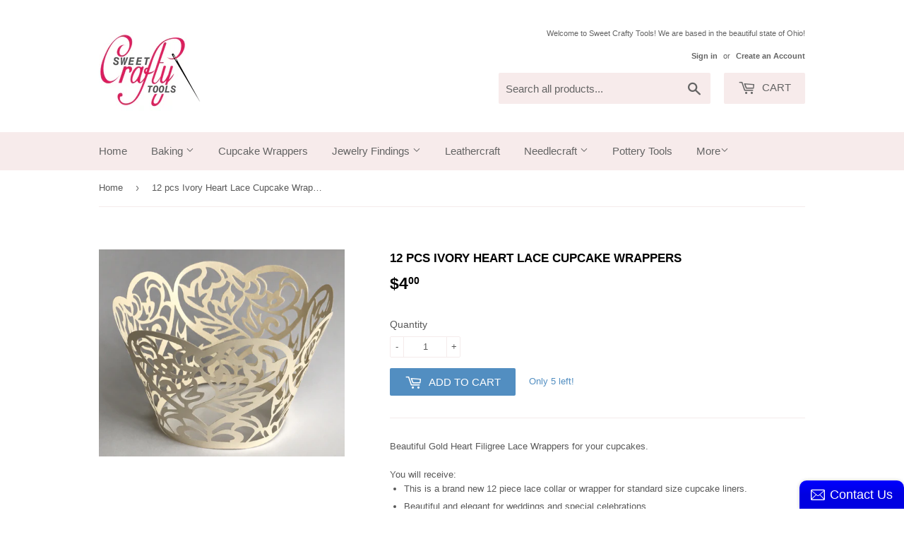

--- FILE ---
content_type: text/html; charset=utf-8
request_url: https://sweetcraftytools.com/products/12-pcs-ivory-heart-lace-cupcake-wrappers
body_size: 17820
content:
<!doctype html>
<!--[if lt IE 7]><html class="no-js lt-ie9 lt-ie8 lt-ie7" lang="en"> <![endif]-->
<!--[if IE 7]><html class="no-js lt-ie9 lt-ie8" lang="en"> <![endif]-->
<!--[if IE 8]><html class="no-js lt-ie9" lang="en"> <![endif]-->
<!--[if IE 9 ]><html class="ie9 no-js"> <![endif]-->
<!--[if (gt IE 9)|!(IE)]><!--> <html class="no-touch no-js"> <!--<![endif]-->
<head>

  <!-- Basic page needs ================================================== -->
  <meta charset="utf-8">
  <meta http-equiv="X-UA-Compatible" content="IE=edge,chrome=1">

  

  <!-- Title and description ================================================== -->
  <title>
  12 pcs Ivory Heart Lace Cupcake Wrappers &ndash; Sweet Crafty Tools
  </title>


  
    <meta name="description" content="Beautiful Gold Heart Filigree Lace Wrappers for your cupcakes.You will receive: This is a brand new 12 piece lace collar or wrapper for standard size cupcake liners. Beautiful and elegant for weddings and special celebrations. Cupcake wrappers made from sturdy card stock paper. The lace wrapper measurements: 8 1/2&quot; X 2">
  

  <!-- Product meta ================================================== -->
  
<meta property="og:site_name" content="Sweet Crafty Tools">
<meta property="og:url" content="https://sweetcraftytools.com/products/12-pcs-ivory-heart-lace-cupcake-wrappers">
<meta property="og:title" content="12 pcs Ivory Heart Lace Cupcake Wrappers">
<meta property="og:type" content="product">
<meta property="og:description" content="Beautiful Gold Heart Filigree Lace Wrappers for your cupcakes.You will receive: This is a brand new 12 piece lace collar or wrapper for standard size cupcake liners. Beautiful and elegant for weddings and special celebrations. Cupcake wrappers made from sturdy card stock paper. The lace wrapper measurements: 8 1/2&quot; X 2"><meta property="og:price:amount" content="4.00">
  <meta property="og:price:currency" content="USD"><meta property="og:image" content="http://sweetcraftytools.com/cdn/shop/products/FullSizeRender_15_1024x1024.jpg?v=1495216949">
<meta property="og:image:secure_url" content="https://sweetcraftytools.com/cdn/shop/products/FullSizeRender_15_1024x1024.jpg?v=1495216949">



  <meta name="twitter:card" content="summary_large_image">
  <meta name="twitter:image" content="https://sweetcraftytools.com/cdn/shop/products/FullSizeRender_15_1024x1024.jpg?v=1495216949">
  <meta name="twitter:image:width" content="480">
  <meta name="twitter:image:height" content="480">

<meta name="twitter:title" content="12 pcs Ivory Heart Lace Cupcake Wrappers">
<meta name="twitter:description" content="Beautiful Gold Heart Filigree Lace Wrappers for your cupcakes.You will receive: This is a brand new 12 piece lace collar or wrapper for standard size cupcake liners. Beautiful and elegant for weddings and special celebrations. Cupcake wrappers made from sturdy card stock paper. The lace wrapper measurements: 8 1/2&quot; X 2">


  <!-- Helpers ================================================== -->
  <link rel="canonical" href="https://sweetcraftytools.com/products/12-pcs-ivory-heart-lace-cupcake-wrappers">
  <meta name="viewport" content="width=device-width,initial-scale=1">

  <!-- CSS ================================================== -->
  <link href="//sweetcraftytools.com/cdn/shop/t/3/assets/theme.scss.css?v=122813194291700224541674766104" rel="stylesheet" type="text/css" media="all" />
  




  <!-- Header hook for plugins ================================================== -->
  <script>window.performance && window.performance.mark && window.performance.mark('shopify.content_for_header.start');</script><meta id="shopify-digital-wallet" name="shopify-digital-wallet" content="/19710649/digital_wallets/dialog">
<meta name="shopify-checkout-api-token" content="cb1fd2f52cad7ecfeb7cc26ffb0dbf0a">
<meta id="in-context-paypal-metadata" data-shop-id="19710649" data-venmo-supported="false" data-environment="production" data-locale="en_US" data-paypal-v4="true" data-currency="USD">
<link rel="alternate" type="application/json+oembed" href="https://sweetcraftytools.com/products/12-pcs-ivory-heart-lace-cupcake-wrappers.oembed">
<script async="async" src="/checkouts/internal/preloads.js?locale=en-US"></script>
<link rel="preconnect" href="https://shop.app" crossorigin="anonymous">
<script async="async" src="https://shop.app/checkouts/internal/preloads.js?locale=en-US&shop_id=19710649" crossorigin="anonymous"></script>
<script id="apple-pay-shop-capabilities" type="application/json">{"shopId":19710649,"countryCode":"US","currencyCode":"USD","merchantCapabilities":["supports3DS"],"merchantId":"gid:\/\/shopify\/Shop\/19710649","merchantName":"Sweet Crafty Tools","requiredBillingContactFields":["postalAddress","email"],"requiredShippingContactFields":["postalAddress","email"],"shippingType":"shipping","supportedNetworks":["visa","masterCard","amex","discover","elo","jcb"],"total":{"type":"pending","label":"Sweet Crafty Tools","amount":"1.00"},"shopifyPaymentsEnabled":true,"supportsSubscriptions":true}</script>
<script id="shopify-features" type="application/json">{"accessToken":"cb1fd2f52cad7ecfeb7cc26ffb0dbf0a","betas":["rich-media-storefront-analytics"],"domain":"sweetcraftytools.com","predictiveSearch":true,"shopId":19710649,"locale":"en"}</script>
<script>var Shopify = Shopify || {};
Shopify.shop = "sweet-crafty-tools.myshopify.com";
Shopify.locale = "en";
Shopify.currency = {"active":"USD","rate":"1.0"};
Shopify.country = "US";
Shopify.theme = {"name":"Supply","id":171767764,"schema_name":"Supply","schema_version":"2.0.5","theme_store_id":679,"role":"main"};
Shopify.theme.handle = "null";
Shopify.theme.style = {"id":null,"handle":null};
Shopify.cdnHost = "sweetcraftytools.com/cdn";
Shopify.routes = Shopify.routes || {};
Shopify.routes.root = "/";</script>
<script type="module">!function(o){(o.Shopify=o.Shopify||{}).modules=!0}(window);</script>
<script>!function(o){function n(){var o=[];function n(){o.push(Array.prototype.slice.apply(arguments))}return n.q=o,n}var t=o.Shopify=o.Shopify||{};t.loadFeatures=n(),t.autoloadFeatures=n()}(window);</script>
<script>
  window.ShopifyPay = window.ShopifyPay || {};
  window.ShopifyPay.apiHost = "shop.app\/pay";
  window.ShopifyPay.redirectState = null;
</script>
<script id="shop-js-analytics" type="application/json">{"pageType":"product"}</script>
<script defer="defer" async type="module" src="//sweetcraftytools.com/cdn/shopifycloud/shop-js/modules/v2/client.init-shop-cart-sync_COMZFrEa.en.esm.js"></script>
<script defer="defer" async type="module" src="//sweetcraftytools.com/cdn/shopifycloud/shop-js/modules/v2/chunk.common_CdXrxk3f.esm.js"></script>
<script type="module">
  await import("//sweetcraftytools.com/cdn/shopifycloud/shop-js/modules/v2/client.init-shop-cart-sync_COMZFrEa.en.esm.js");
await import("//sweetcraftytools.com/cdn/shopifycloud/shop-js/modules/v2/chunk.common_CdXrxk3f.esm.js");

  window.Shopify.SignInWithShop?.initShopCartSync?.({"fedCMEnabled":true,"windoidEnabled":true});

</script>
<script>
  window.Shopify = window.Shopify || {};
  if (!window.Shopify.featureAssets) window.Shopify.featureAssets = {};
  window.Shopify.featureAssets['shop-js'] = {"shop-cart-sync":["modules/v2/client.shop-cart-sync_CRSPkpKa.en.esm.js","modules/v2/chunk.common_CdXrxk3f.esm.js"],"init-fed-cm":["modules/v2/client.init-fed-cm_DO1JVZ96.en.esm.js","modules/v2/chunk.common_CdXrxk3f.esm.js"],"init-windoid":["modules/v2/client.init-windoid_hXardXh0.en.esm.js","modules/v2/chunk.common_CdXrxk3f.esm.js"],"init-shop-email-lookup-coordinator":["modules/v2/client.init-shop-email-lookup-coordinator_jpxQlUsx.en.esm.js","modules/v2/chunk.common_CdXrxk3f.esm.js"],"shop-toast-manager":["modules/v2/client.shop-toast-manager_C-K0q6-t.en.esm.js","modules/v2/chunk.common_CdXrxk3f.esm.js"],"shop-button":["modules/v2/client.shop-button_B6dBoDg5.en.esm.js","modules/v2/chunk.common_CdXrxk3f.esm.js"],"shop-login-button":["modules/v2/client.shop-login-button_BHRMsoBb.en.esm.js","modules/v2/chunk.common_CdXrxk3f.esm.js","modules/v2/chunk.modal_C89cmTvN.esm.js"],"shop-cash-offers":["modules/v2/client.shop-cash-offers_p6Pw3nax.en.esm.js","modules/v2/chunk.common_CdXrxk3f.esm.js","modules/v2/chunk.modal_C89cmTvN.esm.js"],"avatar":["modules/v2/client.avatar_BTnouDA3.en.esm.js"],"init-shop-cart-sync":["modules/v2/client.init-shop-cart-sync_COMZFrEa.en.esm.js","modules/v2/chunk.common_CdXrxk3f.esm.js"],"init-shop-for-new-customer-accounts":["modules/v2/client.init-shop-for-new-customer-accounts_BNQiNx4m.en.esm.js","modules/v2/client.shop-login-button_BHRMsoBb.en.esm.js","modules/v2/chunk.common_CdXrxk3f.esm.js","modules/v2/chunk.modal_C89cmTvN.esm.js"],"pay-button":["modules/v2/client.pay-button_CRuQ9trT.en.esm.js","modules/v2/chunk.common_CdXrxk3f.esm.js"],"init-customer-accounts-sign-up":["modules/v2/client.init-customer-accounts-sign-up_Q1yheB3t.en.esm.js","modules/v2/client.shop-login-button_BHRMsoBb.en.esm.js","modules/v2/chunk.common_CdXrxk3f.esm.js","modules/v2/chunk.modal_C89cmTvN.esm.js"],"checkout-modal":["modules/v2/client.checkout-modal_DtXVhFgQ.en.esm.js","modules/v2/chunk.common_CdXrxk3f.esm.js","modules/v2/chunk.modal_C89cmTvN.esm.js"],"init-customer-accounts":["modules/v2/client.init-customer-accounts_B5rMd0lj.en.esm.js","modules/v2/client.shop-login-button_BHRMsoBb.en.esm.js","modules/v2/chunk.common_CdXrxk3f.esm.js","modules/v2/chunk.modal_C89cmTvN.esm.js"],"lead-capture":["modules/v2/client.lead-capture_CmGCXBh3.en.esm.js","modules/v2/chunk.common_CdXrxk3f.esm.js","modules/v2/chunk.modal_C89cmTvN.esm.js"],"shop-follow-button":["modules/v2/client.shop-follow-button_CV5C02lv.en.esm.js","modules/v2/chunk.common_CdXrxk3f.esm.js","modules/v2/chunk.modal_C89cmTvN.esm.js"],"shop-login":["modules/v2/client.shop-login_Bz_Zm_XZ.en.esm.js","modules/v2/chunk.common_CdXrxk3f.esm.js","modules/v2/chunk.modal_C89cmTvN.esm.js"],"payment-terms":["modules/v2/client.payment-terms_D7XnU2ez.en.esm.js","modules/v2/chunk.common_CdXrxk3f.esm.js","modules/v2/chunk.modal_C89cmTvN.esm.js"]};
</script>
<script>(function() {
  var isLoaded = false;
  function asyncLoad() {
    if (isLoaded) return;
    isLoaded = true;
    var urls = ["\/\/static.zotabox.com\/9\/c\/9cea11dcd8a55d1638645e326055b508\/widgets.js?shop=sweet-crafty-tools.myshopify.com","\/\/cdn.shopify.com\/s\/files\/1\/1971\/0649\/t\/3\/assets\/ssw-empty.js?184\u0026shop=sweet-crafty-tools.myshopify.com","https:\/\/cdn.hextom.com\/js\/quickannouncementbar.js?shop=sweet-crafty-tools.myshopify.com"];
    for (var i = 0; i < urls.length; i++) {
      var s = document.createElement('script');
      s.type = 'text/javascript';
      s.async = true;
      s.src = urls[i];
      var x = document.getElementsByTagName('script')[0];
      x.parentNode.insertBefore(s, x);
    }
  };
  if(window.attachEvent) {
    window.attachEvent('onload', asyncLoad);
  } else {
    window.addEventListener('load', asyncLoad, false);
  }
})();</script>
<script id="__st">var __st={"a":19710649,"offset":-18000,"reqid":"9c26c00e-005f-4475-97b0-faff123392ad-1763495852","pageurl":"sweetcraftytools.com\/products\/12-pcs-ivory-heart-lace-cupcake-wrappers","u":"95a2e60ad80d","p":"product","rtyp":"product","rid":10680725716};</script>
<script>window.ShopifyPaypalV4VisibilityTracking = true;</script>
<script id="captcha-bootstrap">!function(){'use strict';const t='contact',e='account',n='new_comment',o=[[t,t],['blogs',n],['comments',n],[t,'customer']],c=[[e,'customer_login'],[e,'guest_login'],[e,'recover_customer_password'],[e,'create_customer']],r=t=>t.map((([t,e])=>`form[action*='/${t}']:not([data-nocaptcha='true']) input[name='form_type'][value='${e}']`)).join(','),a=t=>()=>t?[...document.querySelectorAll(t)].map((t=>t.form)):[];function s(){const t=[...o],e=r(t);return a(e)}const i='password',u='form_key',d=['recaptcha-v3-token','g-recaptcha-response','h-captcha-response',i],f=()=>{try{return window.sessionStorage}catch{return}},m='__shopify_v',_=t=>t.elements[u];function p(t,e,n=!1){try{const o=window.sessionStorage,c=JSON.parse(o.getItem(e)),{data:r}=function(t){const{data:e,action:n}=t;return t[m]||n?{data:e,action:n}:{data:t,action:n}}(c);for(const[e,n]of Object.entries(r))t.elements[e]&&(t.elements[e].value=n);n&&o.removeItem(e)}catch(o){console.error('form repopulation failed',{error:o})}}const l='form_type',E='cptcha';function T(t){t.dataset[E]=!0}const w=window,h=w.document,L='Shopify',v='ce_forms',y='captcha';let A=!1;((t,e)=>{const n=(g='f06e6c50-85a8-45c8-87d0-21a2b65856fe',I='https://cdn.shopify.com/shopifycloud/storefront-forms-hcaptcha/ce_storefront_forms_captcha_hcaptcha.v1.5.2.iife.js',D={infoText:'Protected by hCaptcha',privacyText:'Privacy',termsText:'Terms'},(t,e,n)=>{const o=w[L][v],c=o.bindForm;if(c)return c(t,g,e,D).then(n);var r;o.q.push([[t,g,e,D],n]),r=I,A||(h.body.append(Object.assign(h.createElement('script'),{id:'captcha-provider',async:!0,src:r})),A=!0)});var g,I,D;w[L]=w[L]||{},w[L][v]=w[L][v]||{},w[L][v].q=[],w[L][y]=w[L][y]||{},w[L][y].protect=function(t,e){n(t,void 0,e),T(t)},Object.freeze(w[L][y]),function(t,e,n,w,h,L){const[v,y,A,g]=function(t,e,n){const i=e?o:[],u=t?c:[],d=[...i,...u],f=r(d),m=r(i),_=r(d.filter((([t,e])=>n.includes(e))));return[a(f),a(m),a(_),s()]}(w,h,L),I=t=>{const e=t.target;return e instanceof HTMLFormElement?e:e&&e.form},D=t=>v().includes(t);t.addEventListener('submit',(t=>{const e=I(t);if(!e)return;const n=D(e)&&!e.dataset.hcaptchaBound&&!e.dataset.recaptchaBound,o=_(e),c=g().includes(e)&&(!o||!o.value);(n||c)&&t.preventDefault(),c&&!n&&(function(t){try{if(!f())return;!function(t){const e=f();if(!e)return;const n=_(t);if(!n)return;const o=n.value;o&&e.removeItem(o)}(t);const e=Array.from(Array(32),(()=>Math.random().toString(36)[2])).join('');!function(t,e){_(t)||t.append(Object.assign(document.createElement('input'),{type:'hidden',name:u})),t.elements[u].value=e}(t,e),function(t,e){const n=f();if(!n)return;const o=[...t.querySelectorAll(`input[type='${i}']`)].map((({name:t})=>t)),c=[...d,...o],r={};for(const[a,s]of new FormData(t).entries())c.includes(a)||(r[a]=s);n.setItem(e,JSON.stringify({[m]:1,action:t.action,data:r}))}(t,e)}catch(e){console.error('failed to persist form',e)}}(e),e.submit())}));const S=(t,e)=>{t&&!t.dataset[E]&&(n(t,e.some((e=>e===t))),T(t))};for(const o of['focusin','change'])t.addEventListener(o,(t=>{const e=I(t);D(e)&&S(e,y())}));const B=e.get('form_key'),M=e.get(l),P=B&&M;t.addEventListener('DOMContentLoaded',(()=>{const t=y();if(P)for(const e of t)e.elements[l].value===M&&p(e,B);[...new Set([...A(),...v().filter((t=>'true'===t.dataset.shopifyCaptcha))])].forEach((e=>S(e,t)))}))}(h,new URLSearchParams(w.location.search),n,t,e,['guest_login'])})(!0,!0)}();</script>
<script integrity="sha256-52AcMU7V7pcBOXWImdc/TAGTFKeNjmkeM1Pvks/DTgc=" data-source-attribution="shopify.loadfeatures" defer="defer" src="//sweetcraftytools.com/cdn/shopifycloud/storefront/assets/storefront/load_feature-81c60534.js" crossorigin="anonymous"></script>
<script crossorigin="anonymous" defer="defer" src="//sweetcraftytools.com/cdn/shopifycloud/storefront/assets/shopify_pay/storefront-65b4c6d7.js?v=20250812"></script>
<script data-source-attribution="shopify.dynamic_checkout.dynamic.init">var Shopify=Shopify||{};Shopify.PaymentButton=Shopify.PaymentButton||{isStorefrontPortableWallets:!0,init:function(){window.Shopify.PaymentButton.init=function(){};var t=document.createElement("script");t.src="https://sweetcraftytools.com/cdn/shopifycloud/portable-wallets/latest/portable-wallets.en.js",t.type="module",document.head.appendChild(t)}};
</script>
<script data-source-attribution="shopify.dynamic_checkout.buyer_consent">
  function portableWalletsHideBuyerConsent(e){var t=document.getElementById("shopify-buyer-consent"),n=document.getElementById("shopify-subscription-policy-button");t&&n&&(t.classList.add("hidden"),t.setAttribute("aria-hidden","true"),n.removeEventListener("click",e))}function portableWalletsShowBuyerConsent(e){var t=document.getElementById("shopify-buyer-consent"),n=document.getElementById("shopify-subscription-policy-button");t&&n&&(t.classList.remove("hidden"),t.removeAttribute("aria-hidden"),n.addEventListener("click",e))}window.Shopify?.PaymentButton&&(window.Shopify.PaymentButton.hideBuyerConsent=portableWalletsHideBuyerConsent,window.Shopify.PaymentButton.showBuyerConsent=portableWalletsShowBuyerConsent);
</script>
<script data-source-attribution="shopify.dynamic_checkout.cart.bootstrap">document.addEventListener("DOMContentLoaded",(function(){function t(){return document.querySelector("shopify-accelerated-checkout-cart, shopify-accelerated-checkout")}if(t())Shopify.PaymentButton.init();else{new MutationObserver((function(e,n){t()&&(Shopify.PaymentButton.init(),n.disconnect())})).observe(document.body,{childList:!0,subtree:!0})}}));
</script>
<link id="shopify-accelerated-checkout-styles" rel="stylesheet" media="screen" href="https://sweetcraftytools.com/cdn/shopifycloud/portable-wallets/latest/accelerated-checkout-backwards-compat.css" crossorigin="anonymous">
<style id="shopify-accelerated-checkout-cart">
        #shopify-buyer-consent {
  margin-top: 1em;
  display: inline-block;
  width: 100%;
}

#shopify-buyer-consent.hidden {
  display: none;
}

#shopify-subscription-policy-button {
  background: none;
  border: none;
  padding: 0;
  text-decoration: underline;
  font-size: inherit;
  cursor: pointer;
}

#shopify-subscription-policy-button::before {
  box-shadow: none;
}

      </style>

<script>window.performance && window.performance.mark && window.performance.mark('shopify.content_for_header.end');</script>

  

<!--[if lt IE 9]>
<script src="//cdnjs.cloudflare.com/ajax/libs/html5shiv/3.7.2/html5shiv.min.js" type="text/javascript"></script>
<script src="//sweetcraftytools.com/cdn/shop/t/3/assets/respond.min.js?356" type="text/javascript"></script>
<link href="//sweetcraftytools.com/cdn/shop/t/3/assets/respond-proxy.html" id="respond-proxy" rel="respond-proxy" />
<link href="//sweetcraftytools.com/search?q=37b09901d52ac4d3c3ec1a201ed2c668" id="respond-redirect" rel="respond-redirect" />
<script src="//sweetcraftytools.com/search?q=37b09901d52ac4d3c3ec1a201ed2c668" type="text/javascript"></script>
<![endif]-->
<!--[if (lte IE 9) ]><script src="//sweetcraftytools.com/cdn/shop/t/3/assets/match-media.min.js?356" type="text/javascript"></script><![endif]-->


  
  

  <script src="//ajax.googleapis.com/ajax/libs/jquery/1.11.0/jquery.min.js" type="text/javascript"></script>


  <!--[if (gt IE 9)|!(IE)]><!--><script src="//sweetcraftytools.com/cdn/shop/t/3/assets/vendor.js?v=77006336269012142731493780759" defer="defer"></script><!--<![endif]-->
  <!--[if lte IE 9]><script src="//sweetcraftytools.com/cdn/shop/t/3/assets/vendor.js?v=77006336269012142731493780759"></script><![endif]-->

  <!--[if (gt IE 9)|!(IE)]><!--><script src="//sweetcraftytools.com/cdn/shop/t/3/assets/theme.js?v=4407056546981983751493780761" defer="defer"></script><!--<![endif]-->
  <!--[if lte IE 9]><script src="//sweetcraftytools.com/cdn/shop/t/3/assets/theme.js?v=4407056546981983751493780761"></script><![endif]-->


<link href="https://monorail-edge.shopifysvc.com" rel="dns-prefetch">
<script>(function(){if ("sendBeacon" in navigator && "performance" in window) {try {var session_token_from_headers = performance.getEntriesByType('navigation')[0].serverTiming.find(x => x.name == '_s').description;} catch {var session_token_from_headers = undefined;}var session_cookie_matches = document.cookie.match(/_shopify_s=([^;]*)/);var session_token_from_cookie = session_cookie_matches && session_cookie_matches.length === 2 ? session_cookie_matches[1] : "";var session_token = session_token_from_headers || session_token_from_cookie || "";function handle_abandonment_event(e) {var entries = performance.getEntries().filter(function(entry) {return /monorail-edge.shopifysvc.com/.test(entry.name);});if (!window.abandonment_tracked && entries.length === 0) {window.abandonment_tracked = true;var currentMs = Date.now();var navigation_start = performance.timing.navigationStart;var payload = {shop_id: 19710649,url: window.location.href,navigation_start,duration: currentMs - navigation_start,session_token,page_type: "product"};window.navigator.sendBeacon("https://monorail-edge.shopifysvc.com/v1/produce", JSON.stringify({schema_id: "online_store_buyer_site_abandonment/1.1",payload: payload,metadata: {event_created_at_ms: currentMs,event_sent_at_ms: currentMs}}));}}window.addEventListener('pagehide', handle_abandonment_event);}}());</script>
<script id="web-pixels-manager-setup">(function e(e,d,r,n,o){if(void 0===o&&(o={}),!Boolean(null===(a=null===(i=window.Shopify)||void 0===i?void 0:i.analytics)||void 0===a?void 0:a.replayQueue)){var i,a;window.Shopify=window.Shopify||{};var t=window.Shopify;t.analytics=t.analytics||{};var s=t.analytics;s.replayQueue=[],s.publish=function(e,d,r){return s.replayQueue.push([e,d,r]),!0};try{self.performance.mark("wpm:start")}catch(e){}var l=function(){var e={modern:/Edge?\/(1{2}[4-9]|1[2-9]\d|[2-9]\d{2}|\d{4,})\.\d+(\.\d+|)|Firefox\/(1{2}[4-9]|1[2-9]\d|[2-9]\d{2}|\d{4,})\.\d+(\.\d+|)|Chrom(ium|e)\/(9{2}|\d{3,})\.\d+(\.\d+|)|(Maci|X1{2}).+ Version\/(15\.\d+|(1[6-9]|[2-9]\d|\d{3,})\.\d+)([,.]\d+|)( \(\w+\)|)( Mobile\/\w+|) Safari\/|Chrome.+OPR\/(9{2}|\d{3,})\.\d+\.\d+|(CPU[ +]OS|iPhone[ +]OS|CPU[ +]iPhone|CPU IPhone OS|CPU iPad OS)[ +]+(15[._]\d+|(1[6-9]|[2-9]\d|\d{3,})[._]\d+)([._]\d+|)|Android:?[ /-](13[3-9]|1[4-9]\d|[2-9]\d{2}|\d{4,})(\.\d+|)(\.\d+|)|Android.+Firefox\/(13[5-9]|1[4-9]\d|[2-9]\d{2}|\d{4,})\.\d+(\.\d+|)|Android.+Chrom(ium|e)\/(13[3-9]|1[4-9]\d|[2-9]\d{2}|\d{4,})\.\d+(\.\d+|)|SamsungBrowser\/([2-9]\d|\d{3,})\.\d+/,legacy:/Edge?\/(1[6-9]|[2-9]\d|\d{3,})\.\d+(\.\d+|)|Firefox\/(5[4-9]|[6-9]\d|\d{3,})\.\d+(\.\d+|)|Chrom(ium|e)\/(5[1-9]|[6-9]\d|\d{3,})\.\d+(\.\d+|)([\d.]+$|.*Safari\/(?![\d.]+ Edge\/[\d.]+$))|(Maci|X1{2}).+ Version\/(10\.\d+|(1[1-9]|[2-9]\d|\d{3,})\.\d+)([,.]\d+|)( \(\w+\)|)( Mobile\/\w+|) Safari\/|Chrome.+OPR\/(3[89]|[4-9]\d|\d{3,})\.\d+\.\d+|(CPU[ +]OS|iPhone[ +]OS|CPU[ +]iPhone|CPU IPhone OS|CPU iPad OS)[ +]+(10[._]\d+|(1[1-9]|[2-9]\d|\d{3,})[._]\d+)([._]\d+|)|Android:?[ /-](13[3-9]|1[4-9]\d|[2-9]\d{2}|\d{4,})(\.\d+|)(\.\d+|)|Mobile Safari.+OPR\/([89]\d|\d{3,})\.\d+\.\d+|Android.+Firefox\/(13[5-9]|1[4-9]\d|[2-9]\d{2}|\d{4,})\.\d+(\.\d+|)|Android.+Chrom(ium|e)\/(13[3-9]|1[4-9]\d|[2-9]\d{2}|\d{4,})\.\d+(\.\d+|)|Android.+(UC? ?Browser|UCWEB|U3)[ /]?(15\.([5-9]|\d{2,})|(1[6-9]|[2-9]\d|\d{3,})\.\d+)\.\d+|SamsungBrowser\/(5\.\d+|([6-9]|\d{2,})\.\d+)|Android.+MQ{2}Browser\/(14(\.(9|\d{2,})|)|(1[5-9]|[2-9]\d|\d{3,})(\.\d+|))(\.\d+|)|K[Aa][Ii]OS\/(3\.\d+|([4-9]|\d{2,})\.\d+)(\.\d+|)/},d=e.modern,r=e.legacy,n=navigator.userAgent;return n.match(d)?"modern":n.match(r)?"legacy":"unknown"}(),u="modern"===l?"modern":"legacy",c=(null!=n?n:{modern:"",legacy:""})[u],f=function(e){return[e.baseUrl,"/wpm","/b",e.hashVersion,"modern"===e.buildTarget?"m":"l",".js"].join("")}({baseUrl:d,hashVersion:r,buildTarget:u}),m=function(e){var d=e.version,r=e.bundleTarget,n=e.surface,o=e.pageUrl,i=e.monorailEndpoint;return{emit:function(e){var a=e.status,t=e.errorMsg,s=(new Date).getTime(),l=JSON.stringify({metadata:{event_sent_at_ms:s},events:[{schema_id:"web_pixels_manager_load/3.1",payload:{version:d,bundle_target:r,page_url:o,status:a,surface:n,error_msg:t},metadata:{event_created_at_ms:s}}]});if(!i)return console&&console.warn&&console.warn("[Web Pixels Manager] No Monorail endpoint provided, skipping logging."),!1;try{return self.navigator.sendBeacon.bind(self.navigator)(i,l)}catch(e){}var u=new XMLHttpRequest;try{return u.open("POST",i,!0),u.setRequestHeader("Content-Type","text/plain"),u.send(l),!0}catch(e){return console&&console.warn&&console.warn("[Web Pixels Manager] Got an unhandled error while logging to Monorail."),!1}}}}({version:r,bundleTarget:l,surface:e.surface,pageUrl:self.location.href,monorailEndpoint:e.monorailEndpoint});try{o.browserTarget=l,function(e){var d=e.src,r=e.async,n=void 0===r||r,o=e.onload,i=e.onerror,a=e.sri,t=e.scriptDataAttributes,s=void 0===t?{}:t,l=document.createElement("script"),u=document.querySelector("head"),c=document.querySelector("body");if(l.async=n,l.src=d,a&&(l.integrity=a,l.crossOrigin="anonymous"),s)for(var f in s)if(Object.prototype.hasOwnProperty.call(s,f))try{l.dataset[f]=s[f]}catch(e){}if(o&&l.addEventListener("load",o),i&&l.addEventListener("error",i),u)u.appendChild(l);else{if(!c)throw new Error("Did not find a head or body element to append the script");c.appendChild(l)}}({src:f,async:!0,onload:function(){if(!function(){var e,d;return Boolean(null===(d=null===(e=window.Shopify)||void 0===e?void 0:e.analytics)||void 0===d?void 0:d.initialized)}()){var d=window.webPixelsManager.init(e)||void 0;if(d){var r=window.Shopify.analytics;r.replayQueue.forEach((function(e){var r=e[0],n=e[1],o=e[2];d.publishCustomEvent(r,n,o)})),r.replayQueue=[],r.publish=d.publishCustomEvent,r.visitor=d.visitor,r.initialized=!0}}},onerror:function(){return m.emit({status:"failed",errorMsg:"".concat(f," has failed to load")})},sri:function(e){var d=/^sha384-[A-Za-z0-9+/=]+$/;return"string"==typeof e&&d.test(e)}(c)?c:"",scriptDataAttributes:o}),m.emit({status:"loading"})}catch(e){m.emit({status:"failed",errorMsg:(null==e?void 0:e.message)||"Unknown error"})}}})({shopId: 19710649,storefrontBaseUrl: "https://sweetcraftytools.com",extensionsBaseUrl: "https://extensions.shopifycdn.com/cdn/shopifycloud/web-pixels-manager",monorailEndpoint: "https://monorail-edge.shopifysvc.com/unstable/produce_batch",surface: "storefront-renderer",enabledBetaFlags: ["2dca8a86"],webPixelsConfigList: [{"id":"shopify-app-pixel","configuration":"{}","eventPayloadVersion":"v1","runtimeContext":"STRICT","scriptVersion":"0450","apiClientId":"shopify-pixel","type":"APP","privacyPurposes":["ANALYTICS","MARKETING"]},{"id":"shopify-custom-pixel","eventPayloadVersion":"v1","runtimeContext":"LAX","scriptVersion":"0450","apiClientId":"shopify-pixel","type":"CUSTOM","privacyPurposes":["ANALYTICS","MARKETING"]}],isMerchantRequest: false,initData: {"shop":{"name":"Sweet Crafty Tools","paymentSettings":{"currencyCode":"USD"},"myshopifyDomain":"sweet-crafty-tools.myshopify.com","countryCode":"US","storefrontUrl":"https:\/\/sweetcraftytools.com"},"customer":null,"cart":null,"checkout":null,"productVariants":[{"price":{"amount":4.0,"currencyCode":"USD"},"product":{"title":"12 pcs Ivory Heart Lace Cupcake Wrappers","vendor":"Sweet Crafty Tools","id":"10680725716","untranslatedTitle":"12 pcs Ivory Heart Lace Cupcake Wrappers","url":"\/products\/12-pcs-ivory-heart-lace-cupcake-wrappers","type":"Cupcake Wrappers (Standard Size)"},"id":"41597531028","image":{"src":"\/\/sweetcraftytools.com\/cdn\/shop\/products\/FullSizeRender_15.jpg?v=1495216949"},"sku":"2b3b79731d5a30bd1e730c7dccc1ae2a","title":"Default Title","untranslatedTitle":"Default Title"}],"purchasingCompany":null},},"https://sweetcraftytools.com/cdn","ae1676cfwd2530674p4253c800m34e853cb",{"modern":"","legacy":""},{"shopId":"19710649","storefrontBaseUrl":"https:\/\/sweetcraftytools.com","extensionBaseUrl":"https:\/\/extensions.shopifycdn.com\/cdn\/shopifycloud\/web-pixels-manager","surface":"storefront-renderer","enabledBetaFlags":"[\"2dca8a86\"]","isMerchantRequest":"false","hashVersion":"ae1676cfwd2530674p4253c800m34e853cb","publish":"custom","events":"[[\"page_viewed\",{}],[\"product_viewed\",{\"productVariant\":{\"price\":{\"amount\":4.0,\"currencyCode\":\"USD\"},\"product\":{\"title\":\"12 pcs Ivory Heart Lace Cupcake Wrappers\",\"vendor\":\"Sweet Crafty Tools\",\"id\":\"10680725716\",\"untranslatedTitle\":\"12 pcs Ivory Heart Lace Cupcake Wrappers\",\"url\":\"\/products\/12-pcs-ivory-heart-lace-cupcake-wrappers\",\"type\":\"Cupcake Wrappers (Standard Size)\"},\"id\":\"41597531028\",\"image\":{\"src\":\"\/\/sweetcraftytools.com\/cdn\/shop\/products\/FullSizeRender_15.jpg?v=1495216949\"},\"sku\":\"2b3b79731d5a30bd1e730c7dccc1ae2a\",\"title\":\"Default Title\",\"untranslatedTitle\":\"Default Title\"}}]]"});</script><script>
  window.ShopifyAnalytics = window.ShopifyAnalytics || {};
  window.ShopifyAnalytics.meta = window.ShopifyAnalytics.meta || {};
  window.ShopifyAnalytics.meta.currency = 'USD';
  var meta = {"product":{"id":10680725716,"gid":"gid:\/\/shopify\/Product\/10680725716","vendor":"Sweet Crafty Tools","type":"Cupcake Wrappers (Standard Size)","variants":[{"id":41597531028,"price":400,"name":"12 pcs Ivory Heart Lace Cupcake Wrappers","public_title":null,"sku":"2b3b79731d5a30bd1e730c7dccc1ae2a"}],"remote":false},"page":{"pageType":"product","resourceType":"product","resourceId":10680725716}};
  for (var attr in meta) {
    window.ShopifyAnalytics.meta[attr] = meta[attr];
  }
</script>
<script class="analytics">
  (function () {
    var customDocumentWrite = function(content) {
      var jquery = null;

      if (window.jQuery) {
        jquery = window.jQuery;
      } else if (window.Checkout && window.Checkout.$) {
        jquery = window.Checkout.$;
      }

      if (jquery) {
        jquery('body').append(content);
      }
    };

    var hasLoggedConversion = function(token) {
      if (token) {
        return document.cookie.indexOf('loggedConversion=' + token) !== -1;
      }
      return false;
    }

    var setCookieIfConversion = function(token) {
      if (token) {
        var twoMonthsFromNow = new Date(Date.now());
        twoMonthsFromNow.setMonth(twoMonthsFromNow.getMonth() + 2);

        document.cookie = 'loggedConversion=' + token + '; expires=' + twoMonthsFromNow;
      }
    }

    var trekkie = window.ShopifyAnalytics.lib = window.trekkie = window.trekkie || [];
    if (trekkie.integrations) {
      return;
    }
    trekkie.methods = [
      'identify',
      'page',
      'ready',
      'track',
      'trackForm',
      'trackLink'
    ];
    trekkie.factory = function(method) {
      return function() {
        var args = Array.prototype.slice.call(arguments);
        args.unshift(method);
        trekkie.push(args);
        return trekkie;
      };
    };
    for (var i = 0; i < trekkie.methods.length; i++) {
      var key = trekkie.methods[i];
      trekkie[key] = trekkie.factory(key);
    }
    trekkie.load = function(config) {
      trekkie.config = config || {};
      trekkie.config.initialDocumentCookie = document.cookie;
      var first = document.getElementsByTagName('script')[0];
      var script = document.createElement('script');
      script.type = 'text/javascript';
      script.onerror = function(e) {
        var scriptFallback = document.createElement('script');
        scriptFallback.type = 'text/javascript';
        scriptFallback.onerror = function(error) {
                var Monorail = {
      produce: function produce(monorailDomain, schemaId, payload) {
        var currentMs = new Date().getTime();
        var event = {
          schema_id: schemaId,
          payload: payload,
          metadata: {
            event_created_at_ms: currentMs,
            event_sent_at_ms: currentMs
          }
        };
        return Monorail.sendRequest("https://" + monorailDomain + "/v1/produce", JSON.stringify(event));
      },
      sendRequest: function sendRequest(endpointUrl, payload) {
        // Try the sendBeacon API
        if (window && window.navigator && typeof window.navigator.sendBeacon === 'function' && typeof window.Blob === 'function' && !Monorail.isIos12()) {
          var blobData = new window.Blob([payload], {
            type: 'text/plain'
          });

          if (window.navigator.sendBeacon(endpointUrl, blobData)) {
            return true;
          } // sendBeacon was not successful

        } // XHR beacon

        var xhr = new XMLHttpRequest();

        try {
          xhr.open('POST', endpointUrl);
          xhr.setRequestHeader('Content-Type', 'text/plain');
          xhr.send(payload);
        } catch (e) {
          console.log(e);
        }

        return false;
      },
      isIos12: function isIos12() {
        return window.navigator.userAgent.lastIndexOf('iPhone; CPU iPhone OS 12_') !== -1 || window.navigator.userAgent.lastIndexOf('iPad; CPU OS 12_') !== -1;
      }
    };
    Monorail.produce('monorail-edge.shopifysvc.com',
      'trekkie_storefront_load_errors/1.1',
      {shop_id: 19710649,
      theme_id: 171767764,
      app_name: "storefront",
      context_url: window.location.href,
      source_url: "//sweetcraftytools.com/cdn/s/trekkie.storefront.308893168db1679b4a9f8a086857af995740364f.min.js"});

        };
        scriptFallback.async = true;
        scriptFallback.src = '//sweetcraftytools.com/cdn/s/trekkie.storefront.308893168db1679b4a9f8a086857af995740364f.min.js';
        first.parentNode.insertBefore(scriptFallback, first);
      };
      script.async = true;
      script.src = '//sweetcraftytools.com/cdn/s/trekkie.storefront.308893168db1679b4a9f8a086857af995740364f.min.js';
      first.parentNode.insertBefore(script, first);
    };
    trekkie.load(
      {"Trekkie":{"appName":"storefront","development":false,"defaultAttributes":{"shopId":19710649,"isMerchantRequest":null,"themeId":171767764,"themeCityHash":"4968536317913389208","contentLanguage":"en","currency":"USD","eventMetadataId":"961cb40d-079c-4193-b49e-8188a4bc0c33"},"isServerSideCookieWritingEnabled":true,"monorailRegion":"shop_domain","enabledBetaFlags":["f0df213a"]},"Session Attribution":{},"S2S":{"facebookCapiEnabled":false,"source":"trekkie-storefront-renderer","apiClientId":580111}}
    );

    var loaded = false;
    trekkie.ready(function() {
      if (loaded) return;
      loaded = true;

      window.ShopifyAnalytics.lib = window.trekkie;

      var originalDocumentWrite = document.write;
      document.write = customDocumentWrite;
      try { window.ShopifyAnalytics.merchantGoogleAnalytics.call(this); } catch(error) {};
      document.write = originalDocumentWrite;

      window.ShopifyAnalytics.lib.page(null,{"pageType":"product","resourceType":"product","resourceId":10680725716,"shopifyEmitted":true});

      var match = window.location.pathname.match(/checkouts\/(.+)\/(thank_you|post_purchase)/)
      var token = match? match[1]: undefined;
      if (!hasLoggedConversion(token)) {
        setCookieIfConversion(token);
        window.ShopifyAnalytics.lib.track("Viewed Product",{"currency":"USD","variantId":41597531028,"productId":10680725716,"productGid":"gid:\/\/shopify\/Product\/10680725716","name":"12 pcs Ivory Heart Lace Cupcake Wrappers","price":"4.00","sku":"2b3b79731d5a30bd1e730c7dccc1ae2a","brand":"Sweet Crafty Tools","variant":null,"category":"Cupcake Wrappers (Standard Size)","nonInteraction":true,"remote":false},undefined,undefined,{"shopifyEmitted":true});
      window.ShopifyAnalytics.lib.track("monorail:\/\/trekkie_storefront_viewed_product\/1.1",{"currency":"USD","variantId":41597531028,"productId":10680725716,"productGid":"gid:\/\/shopify\/Product\/10680725716","name":"12 pcs Ivory Heart Lace Cupcake Wrappers","price":"4.00","sku":"2b3b79731d5a30bd1e730c7dccc1ae2a","brand":"Sweet Crafty Tools","variant":null,"category":"Cupcake Wrappers (Standard Size)","nonInteraction":true,"remote":false,"referer":"https:\/\/sweetcraftytools.com\/products\/12-pcs-ivory-heart-lace-cupcake-wrappers"});
      }
    });


        var eventsListenerScript = document.createElement('script');
        eventsListenerScript.async = true;
        eventsListenerScript.src = "//sweetcraftytools.com/cdn/shopifycloud/storefront/assets/shop_events_listener-3da45d37.js";
        document.getElementsByTagName('head')[0].appendChild(eventsListenerScript);

})();</script>
<script
  defer
  src="https://sweetcraftytools.com/cdn/shopifycloud/perf-kit/shopify-perf-kit-2.1.2.min.js"
  data-application="storefront-renderer"
  data-shop-id="19710649"
  data-render-region="gcp-us-central1"
  data-page-type="product"
  data-theme-instance-id="171767764"
  data-theme-name="Supply"
  data-theme-version="2.0.5"
  data-monorail-region="shop_domain"
  data-resource-timing-sampling-rate="10"
  data-shs="true"
  data-shs-beacon="true"
  data-shs-export-with-fetch="true"
  data-shs-logs-sample-rate="1"
></script>
</head>

<body id="12-pcs-ivory-heart-lace-cupcake-wrappers" class="template-product" >

            
              


  
  <script type="text/javascript">if(typeof isGwHelperLoaded==='undefined'){(function(){var HE_DOMAIN=localStorage.getItem('ssw_debug_domain');if(!HE_DOMAIN){HE_DOMAIN='https://app.growave.io'}var GW_IS_DEV=localStorage.getItem('ssw_debug');if(!GW_IS_DEV){GW_IS_DEV=0}if(!window.Ssw){Ssw={}}function isReadyStatus(){return typeof ssw==="function"&&window.gwPolyfillsLoaded}function sswRun(application){if(isReadyStatus()){setTimeout(function(){application(ssw)},0)}else{var _loadSswLib=setInterval(function(){if(isReadyStatus()){clearInterval(_loadSswLib);application(ssw)}},30)}}var sswApp={default:0,cart_item_count:0,accounts_enabled:1,pageUrls:{wishlist:'/pages/wishlist',profile:'/pages/profile',profileEdit:'/pages/profile-edit',reward:'/pages/reward',referral:'/pages/referral',reviews:'/pages/reviews',reviewShare:'/pages/share-review',instagram:'/pages/shop-instagram',editNotification:'/pages/edit-notifications'},modules:{comment:null,community:null,fave:null,instagram:null,questions:null,review:null,sharing:null,reward:null}};var sswLangs={data:{},add:function(key,value){this.data[key]=value},t:function(key,params){var value=key;if(typeof this.data[key]!=='undefined'){value=this.data[key]}value=(value&&value.indexOf("translation missing:")<0)?value:key;if(params){value=value.replace(/\{\{\s?(\w+)\s?\}\}/g,function(match,variable){return(typeof params[variable]!='undefined')?params[variable]:match})}return value},p:function(key_singular,key_plural,count,params){if(count==1){return this.t(key_singular,params)}else{return this.t(key_plural,params)}}};sswApp.product={"id":10680725716,"title":"12 pcs Ivory Heart Lace Cupcake Wrappers","handle":"12-pcs-ivory-heart-lace-cupcake-wrappers","description":"Beautiful Gold Heart Filigree Lace Wrappers for your cupcakes.\u003cbr\u003e\u003cbr\u003eYou will receive:\u003cbr\u003e\n\u003cul\u003e\n\u003cli\u003eThis is a brand new 12 piece lace collar or wrapper for standard size cupcake liners.\u003c\/li\u003e\n\u003cli\u003eBeautiful and elegant for weddings and special celebrations.\u003c\/li\u003e\n\u003cli\u003eCupcake wrappers made from sturdy card stock paper.\u003c\/li\u003e\n\u003cli\u003eThe lace wrapper measurements: 8 1\/2\" X 2\" (flat) but will be folded around a standard size cupcake liner.\u003c\/li\u003e\n\u003cli\u003eNo tools or materials are required to assemble the wrappers.\u003c\/li\u003e\n\u003cli\u003ePlease note that one quantity equals to 12 cupcake wrappers, two quantities equal to 24 cupcake wrappers, etc.\u003c\/li\u003e\n\u003cli\u003eIf you need custom colors or a version in a mini size, please contact us.\u003c\/li\u003e\n\u003c\/ul\u003e","published_at":"2017-05-02T18:55:09-04:00","created_at":"2017-05-19T14:01:42-04:00","vendor":"Sweet Crafty Tools","type":"Cupcake Wrappers (Standard Size)","tags":["Color_Ivory","Design_Heart","Size_Standard","Type_Cupcake Wrapper"],"price":400,"price_min":400,"price_max":400,"available":true,"price_varies":false,"compare_at_price":null,"compare_at_price_min":0,"compare_at_price_max":0,"compare_at_price_varies":false,"variants":[{"id":41597531028,"title":"Default Title","option1":"Default Title","option2":null,"option3":null,"sku":"2b3b79731d5a30bd1e730c7dccc1ae2a","requires_shipping":true,"taxable":false,"featured_image":null,"available":true,"name":"12 pcs Ivory Heart Lace Cupcake Wrappers","public_title":null,"options":["Default Title"],"price":400,"weight":28,"compare_at_price":null,"inventory_quantity":5,"inventory_management":"shopify","inventory_policy":"deny","barcode":"","requires_selling_plan":false,"selling_plan_allocations":[]}],"images":["\/\/sweetcraftytools.com\/cdn\/shop\/products\/FullSizeRender_15.jpg?v=1495216949"],"featured_image":"\/\/sweetcraftytools.com\/cdn\/shop\/products\/FullSizeRender_15.jpg?v=1495216949","options":["Title"],"media":[{"alt":null,"id":320786792519,"position":1,"preview_image":{"aspect_ratio":1.187,"height":2158,"width":2562,"src":"\/\/sweetcraftytools.com\/cdn\/shop\/products\/FullSizeRender_15.jpg?v=1495216949"},"aspect_ratio":1.187,"height":2158,"media_type":"image","src":"\/\/sweetcraftytools.com\/cdn\/shop\/products\/FullSizeRender_15.jpg?v=1495216949","width":2562}],"requires_selling_plan":false,"selling_plan_groups":[],"content":"Beautiful Gold Heart Filigree Lace Wrappers for your cupcakes.\u003cbr\u003e\u003cbr\u003eYou will receive:\u003cbr\u003e\n\u003cul\u003e\n\u003cli\u003eThis is a brand new 12 piece lace collar or wrapper for standard size cupcake liners.\u003c\/li\u003e\n\u003cli\u003eBeautiful and elegant for weddings and special celebrations.\u003c\/li\u003e\n\u003cli\u003eCupcake wrappers made from sturdy card stock paper.\u003c\/li\u003e\n\u003cli\u003eThe lace wrapper measurements: 8 1\/2\" X 2\" (flat) but will be folded around a standard size cupcake liner.\u003c\/li\u003e\n\u003cli\u003eNo tools or materials are required to assemble the wrappers.\u003c\/li\u003e\n\u003cli\u003ePlease note that one quantity equals to 12 cupcake wrappers, two quantities equal to 24 cupcake wrappers, etc.\u003c\/li\u003e\n\u003cli\u003eIf you need custom colors or a version in a mini size, please contact us.\u003c\/li\u003e\n\u003c\/ul\u003e"};sswApp.metafield_settings={"cart_count_id":"#cart-count","cart_total_id":"#cart-total"};var sswPublishedLocales={};sswPublishedLocales["en"]={endonym_name:"English",iso_code:"en",name:"English",root_url:"/",primary:true};window.sswRun=sswRun;window.sswApp=sswApp;window.sswPublishedLocales=sswPublishedLocales||{};window.sswLangs=sswLangs;window.HE_DOMAIN=HE_DOMAIN;window.GW_IS_DEV=GW_IS_DEV;window.currency_format="${{amount}}";window.shop_name="Sweet Crafty Tools";window.colorSettings="";window.sswProxyUrl="\/apps\/ssw-instagram";window.GW_ASSETS_BASE_URL=window.GW_IS_DEV?HE_DOMAIN+'/public/assets/build/':"https://static.socialshopwave.com/ssw-assets/";window.GW_ASSETS_MANIFEST={};window.GW_ASSETS_MANIFEST={"core.critical.css":"core-215011c021.critical.css","core.critical.js":"core-3b8e1a0d70.critical.js","core.library.js":"core-4485bb0ccb.library.js","core.product_link.js":"core-ce91c52f39.product_link.js","instagram.gallery.css":"instagram-057c4f1aac.gallery.css","instagram.gallery.js":"instagram-5e0f12bfc5.gallery.js","instagram.modal.css":"instagram-dec1f97a32.modal.css","instagram.modal.js":"instagram-85f790989d.modal.js","instagram.slider.lib.js":"instagram-f4b686196a.slider.lib.js","lib.datepicker.css":"lib-6fc1108037.datepicker.css","lib.datepicker.js":"lib-9c5a702486.datepicker.js","lib.dropdown.css":"lib-52591346ba.dropdown.css","lib.dropdown.js":"lib-21b24ea07f.dropdown.js","lib.gw-carousel.js":"lib-dc8ddeb429.gw-carousel.js","lib.gw-masonry.js":"lib-db3dfd2364.gw-masonry.js","lib.modal.css":"lib-f911819b22.modal.css","lib.modal.js":"lib-e0b3f94217.modal.js","lib.photoswipe.js":"lib-5b38071dcb.photoswipe.js","lib.popover.js":"lib-858d4bc667.popover.js","lib.validate.js":"lib-4c4115500f.validate.js","login.critical.css":"login-f71507df27.critical.css","login.critical.js":"login-233703a86e.critical.js","login.main.css":"login-f1dffdce92.main.css","login.main.js":"login-28c132fba1.main.js","question.critical.js":"question-3fd9ae5a96.critical.js","question.main.css":"question-6f971ec8e7.main.css","review.critical.css":"review-5f10acf3ec.critical.css","review.critical.js":"review-d41d8cd98f.critical.js","review.main.css":"review-a6cc845f19.main.css","review.main.js":"review-2c755e07a6.main.js","review.popup.critical.js":"review-f93131e525.popup.critical.js","review.popup.main.js":"review-b5977250af.popup.main.js","review.widget.critical.js":"review-9627295967.widget.critical.js","review.widget.main.js":"review-125616d87d.widget.main.js","reward.critical.js":"reward-bb6079ffe3.critical.js","reward.main.css":"reward-fa028be264.main.css","reward.main.js":"reward-50e34a45bb.main.js","reward.notification.css":"reward-ee53c45bad.notification.css","reward.notification.js":"reward-89905432b0.notification.js","reward.tab.caption.css":"reward-04ff42d153.tab.caption.css","ssw-fontello.woff":"ssw-fontello-b60fd7c8c9.woff","wishlist.common.js":"wishlist-ccbdef9011.common.js","wishlist.critical.css":"wishlist-17c222696e.critical.css","wishlist.critical.js":"wishlist-01e97e5ff7.critical.js","wishlist.main.css":"wishlist-7c041f0cd1.main.css","wishlist.main.js":"wishlist-125e53b227.main.js"};window.GW_CUSTOM_CSS_URL='//sweetcraftytools.com/cdn/shop/t/3/assets/socialshopwave-custom.css?v=111603181540343972631496005206'})();(function(){var loadScriptsCalled=false;var loadDelay=typeof sswLoadScriptsDelay!=='undefined'?sswLoadScriptsDelay:2000;const LOAD_SCRIPTS_EVENTS=["scroll","mousemove","touchstart","load"];function loadScript(url){if(window.GW_IS_DEV){url+='?shop=https://sweetcraftytools.com&t='+new Date().getTime();if(localStorage.getItem('ssw_custom_project')){url+='&ssw_custom_project='+localStorage.getItem('ssw_custom_project')}}var script=document.createElement('script');script.src=url;script.defer=true;document.body.appendChild(script)}function loadScripts(){if(!loadScriptsCalled){loadScriptsCalled=true;var isBot=/bot|googlebot|Mediapartners-Google|crawler|spider|robot|crawling|PhantomJS/i.test(navigator.userAgent);if(!isBot){var criticalJsName=window.GW_IS_DEV?'core.critical.js':window.GW_ASSETS_MANIFEST['core.critical.js'];var criticalJsUrl=window.GW_ASSETS_BASE_URL+criticalJsName;loadScript(criticalJsUrl);}}}function onUserInteractive(event){var timeout=event.type=="load"?loadDelay:0;setTimeout(function(){loadScripts();unbindWindowEvents()},timeout)}function bindWindowEvents(){LOAD_SCRIPTS_EVENTS.forEach((eventName)=>{window.addEventListener(eventName,onUserInteractive,false)})}function unbindWindowEvents(){LOAD_SCRIPTS_EVENTS.forEach((eventName)=>{window.removeEventListener(eventName,onUserInteractive,false)})}bindWindowEvents()})();window.isGwHelperLoaded=true}sswLangs.data={"shop_it":"SHOP IT","add_to_cart":"Add To Cart","adding_to_cart":"Adding...","sold_out":"Sold Out","checkout":"Checkout","buy":"Buy","back":"Back","description":"Description","load_more":"Load More","click_for_sound_on":"Click for sound on","click_for_sound_off":"Click for sound off","view_on_instagram":"View on Instagram","view_on_tiktok":"View on tiktok","instagram_gallery":"Instagram Gallery"}</script> 
  
    <style>
  @font-face {
    font-family: "Ssw Fontello";
    src: url("//sweetcraftytools.com/cdn/shop/t/3/assets/ssw-fontello.woff?v=8128985819771460921618384974") format("woff");
    font-weight: 400;
    font-style: normal;
    font-display: fallback;
  }
  :root {
    
    
    
    
    
    
    
    
    
    
    
    
    
    
    
    
    
    
    
    
    
    
    
    
    
    
    
    
    
    
    
    
    
    
    
    
    
    
    
    
    
    
    
    
    
    
    
    
    
    
    
    
    
    
    
    
    
    
    
    
    
    
    
    
    
    
    
  }
</style>

   <style id="ssw-temp-styles">#ssw-cart-modal,#ssw-suggest-login,.ssw-modal,.ssw-hide,.ssw-dropdown-menu,#ssw-topauth ul.ssw-dropdown-menu,.ssw-widget-login ul.ssw-dropdown-menu,.nav ul.menu .ssw-auth-dropdown ul.ssw-dropdown-menu,.ssw-auth-dropdown ul.ssw-dropdown-menu{display:none;}</style><style id="ssw-design-preview"></style>  <input id="ssw_cid" type="hidden" value="0"/> 
  
  
  
  
  
  
    
  

            

  <div id="shopify-section-header" class="shopify-section header-section"><div id="qab_placeholder"></div> 
<header class="site-header" role="banner" data-section-id="header" data-section-type="header-section">
  <div class="wrapper">

    <div class="grid--full">
      <div class="grid-item large--one-half">
        
          <div class="h1 header-logo" itemscope itemtype="http://schema.org/Organization">
        
          
          
            <a href="/" itemprop="url">
              <img src="//sweetcraftytools.com/cdn/shop/files/copy_145x.jpeg?v=1613168123"
                   srcset="//sweetcraftytools.com/cdn/shop/files/copy_145x.jpeg?v=1613168123 1x, //sweetcraftytools.com/cdn/shop/files/copy_145x@2x.jpeg?v=1613168123 2x"
                   alt="Sweet Crafty Tools"
                   itemprop="logo">
            </a>
          
        
          </div>
        
      </div>

      <div class="grid-item large--one-half text-center large--text-right">
        
          <div class="site-header--text-links">
            
              <div class="rte">
                <p>Welcome to Sweet Crafty Tools! We are based in the beautiful state of Ohio!</p>
            </div>
            

            
              <span class="site-header--meta-links medium-down--hide">
                
                  <a href="/account/login" id="customer_login_link">Sign in</a>
                  <span class="site-header--spacer">or</span>
                  <a href="/account/register" id="customer_register_link">Create an Account</a>
                
              </span>
            
          </div>

          <br class="medium-down--hide">
        

        <form action="/search" method="get" class="search-bar" role="search">
  <input type="hidden" name="type" value="product">

  <input type="search" name="q" value="" placeholder="Search all products..." aria-label="Search all products...">
  <button type="submit" class="search-bar--submit icon-fallback-text">
    <span class="icon icon-search" aria-hidden="true"></span>
    <span class="fallback-text">Search</span>
  </button>
</form>


        <a href="/cart" class="header-cart-btn cart-toggle">
          <span class="icon icon-cart"></span>
          Cart <span class="cart-count cart-badge--desktop hidden-count">0</span>
        </a>
      </div>
    </div>

  </div>
</header>

<nav class="nav-bar" role="navigation">
  <div class="wrapper">
    <form action="/search" method="get" class="search-bar" role="search">
  <input type="hidden" name="type" value="product">

  <input type="search" name="q" value="" placeholder="Search all products..." aria-label="Search all products...">
  <button type="submit" class="search-bar--submit icon-fallback-text">
    <span class="icon icon-search" aria-hidden="true"></span>
    <span class="fallback-text">Search</span>
  </button>
</form>

    <ul class="site-nav" id="accessibleNav">
  
  
    
    
      <li >
        <a href="/">Home</a>
      </li>
    
  
    
    
      <li class="site-nav--has-dropdown" aria-haspopup="true">
        <a href="/collections/baking-tools">
          Baking
          <span class="icon-fallback-text">
            <span class="icon icon-arrow-down" aria-hidden="true"></span>
          </span>
        </a>
        <ul class="site-nav--dropdown">
          
            <li ><a href="/collections/baking-tools">Baking Tools</a></li>
          
            <li ><a href="/collections/silicone">Molds</a></li>
          
            <li ><a href="/collections/cupcake-liners">Cupcake Liners</a></li>
          
        </ul>
      </li>
    
  
    
    
      <li >
        <a href="/collections/cupcake-wrappers-for-special-occasions-standard-size">Cupcake Wrappers</a>
      </li>
    
  
    
    
      <li class="site-nav--has-dropdown" aria-haspopup="true">
        <a href="/collections/jewelry-tools">
          Jewelry Findings
          <span class="icon-fallback-text">
            <span class="icon icon-arrow-down" aria-hidden="true"></span>
          </span>
        </a>
        <ul class="site-nav--dropdown">
          
            <li ><a href="/collections/beads">Beads</a></li>
          
            <li ><a href="/collections/jewelry-tools">Jewelry Making Tools</a></li>
          
        </ul>
      </li>
    
  
    
    
      <li >
        <a href="/collections/leather-tools">Leathercraft</a>
      </li>
    
  
    
    
      <li class="site-nav--has-dropdown" aria-haspopup="true">
        <a href="/collections/sewing-and-needlecraft">
          Needlecraft
          <span class="icon-fallback-text">
            <span class="icon icon-arrow-down" aria-hidden="true"></span>
          </span>
        </a>
        <ul class="site-nav--dropdown">
          
            <li ><a href="/collections/knitting-and-crochet-tools">Knitting/Crochet Tools</a></li>
          
            <li ><a href="/collections/sewing-and-needlecraft">Sewing Acessories</a></li>
          
            <li ><a href="/collections/lace-trims">Lace &amp; Trims</a></li>
          
            <li ><a href="/collections/purse-hardware">Purse Hardware</a></li>
          
        </ul>
      </li>
    
  
    
    
      <li >
        <a href="/collections/pottery-tools">Pottery Tools</a>
      </li>
    
  
    
    
      <li >
        <a href="/collections/papercraft-tools">Papercraft </a>
      </li>
    
  

  
    
      <li class="customer-navlink large--hide"><a href="/account/login" id="customer_login_link">Sign in</a></li>
      <li class="customer-navlink large--hide"><a href="/account/register" id="customer_register_link">Create an Account</a></li>
    
  
</ul>

  </div>
</nav>

<div id="mobileNavBar">
  <div class="display-table-cell">
    <a class="menu-toggle mobileNavBar-link"><span class="icon icon-hamburger"></span>Menu</a>
  </div>
  <div class="display-table-cell">
    <a href="/cart" class="cart-toggle mobileNavBar-link">
      <span class="icon icon-cart"></span>
      Cart <span class="cart-count hidden-count">0</span>
    </a>
  </div>
</div>


</div>

  <main class="wrapper main-content" role="main">

    

<div id="shopify-section-product-template" class="shopify-section product-template-section"><div id="ProductSection" data-section-id="product-template" data-section-type="product-template" data-zoom-toggle="zoom-in" data-zoom-enabled="false" data-related-enabled="" data-social-sharing="" data-show-compare-at-price="false" data-stock="true" data-incoming-transfer="true">





<nav class="breadcrumb" role="navigation" aria-label="breadcrumbs">
  <a href="/" title="Back to the frontpage">Home</a>

  

    
    <span class="divider" aria-hidden="true">&rsaquo;</span>
    <span class="breadcrumb--truncate">12 pcs Ivory Heart Lace Cupcake Wrappers</span>

  
</nav>



<div class="grid" itemscope itemtype="http://schema.org/Product">
  <meta itemprop="url" content="https://sweetcraftytools.com/products/12-pcs-ivory-heart-lace-cupcake-wrappers">
  <meta itemprop="image" content="//sweetcraftytools.com/cdn/shop/products/FullSizeRender_15_grande.jpg?v=1495216949">

  <div class="grid-item large--two-fifths">
    <div class="grid">
      <div class="grid-item large--eleven-twelfths text-center">
        <div class="product-photo-container" id="productPhoto">
          
          <img id="productPhotoImg" src="//sweetcraftytools.com/cdn/shop/products/FullSizeRender_15_large.jpg?v=1495216949" alt="12 pcs Ivory Heart Lace Cupcake Wrappers" >
        </div>
        

      </div>
    </div>

  </div>

  <div class="grid-item large--three-fifths">

    <h1 class="h2" itemprop="name">12 pcs Ivory Heart Lace Cupcake Wrappers</h1>

    

    <div itemprop="offers" itemscope itemtype="http://schema.org/Offer">

      

      <meta itemprop="priceCurrency" content="USD">
      <meta itemprop="price" content="4.0">

      <ul class="inline-list product-meta">
        <li>
          <span id="productPrice-product-template" class="h1">
            





<small aria-hidden="true">$4<sup>00</sup></small>
<span class="visually-hidden">$4.00</span>

          </span>
        </li>
        
        
          <li class="product-meta--review">
            <span class="shopify-product-reviews-badge" data-id="10680725716"></span>
          </li>
        
      </ul>

      <hr id="variantBreak" class="hr--clear hr--small">

      <link itemprop="availability" href="http://schema.org/InStock">

      <form action="/cart/add" method="post" enctype="multipart/form-data" id="addToCartForm">
        <select name="id" id="productSelect-product-template" class="product-variants product-variants-product-template">
          
            

              <option  selected="selected"  data-sku="2b3b79731d5a30bd1e730c7dccc1ae2a" value="41597531028">Default Title - $4.00 USD</option>

            
          
        </select>

        
          <label for="quantity" class="quantity-selector quantity-selector-product-template">Quantity</label>
          <input type="number" id="quantity" name="quantity" value="1" min="1" class="quantity-selector">
        

        <button type="submit" name="add" id="addToCart" class="btn">
          <span class="icon icon-cart"></span>
          <span id="addToCartText-product-template">Add to Cart</span>
        </button>

        
          <span id="variantQuantity-product-template" class="variant-quantity  is-visible">
           
              
              Only 5 left!
            
          </span>
        

        
          <span id="variantIncoming-product-template" class="variant-quantity ">
            
          </span>
        

      </form>

      <hr>

    </div>

    <div class="product-description rte" itemprop="description">
      Beautiful Gold Heart Filigree Lace Wrappers for your cupcakes.<br><br>You will receive:<br>
<ul>
<li>This is a brand new 12 piece lace collar or wrapper for standard size cupcake liners.</li>
<li>Beautiful and elegant for weddings and special celebrations.</li>
<li>Cupcake wrappers made from sturdy card stock paper.</li>
<li>The lace wrapper measurements: 8 1/2" X 2" (flat) but will be folded around a standard size cupcake liner.</li>
<li>No tools or materials are required to assemble the wrappers.</li>
<li>Please note that one quantity equals to 12 cupcake wrappers, two quantities equal to 24 cupcake wrappers, etc.</li>
<li>If you need custom colors or a version in a mini size, please contact us.</li>
</ul>
    </div><div id="shopify-product-reviews" data-id="10680725716"></div>

    
      



<div class="social-sharing is-default" data-permalink="https://sweetcraftytools.com/products/12-pcs-ivory-heart-lace-cupcake-wrappers">

  
    <a target="_blank" href="//www.facebook.com/sharer.php?u=https://sweetcraftytools.com/products/12-pcs-ivory-heart-lace-cupcake-wrappers" class="share-facebook" title="Share on Facebook">
      <span class="icon icon-facebook" aria-hidden="true"></span>
      <span class="share-title" aria-hidden="true">Share</span>
      <span class="visually-hidden">Share on Facebook</span>
    </a>
  

  
    <a target="_blank" href="//twitter.com/share?text=12%20pcs%20Ivory%20Heart%20Lace%20Cupcake%20Wrappers&amp;url=https://sweetcraftytools.com/products/12-pcs-ivory-heart-lace-cupcake-wrappers&amp;source=webclient" class="share-twitter" title="Tweet on Twitter">
      <span class="icon icon-twitter" aria-hidden="true"></span>
      <span class="share-title" aria-hidden="true">Tweet</span>
      <span class="visually-hidden">Tweet on Twitter</span>
    </a>
  

  

    
      <a target="_blank" href="//pinterest.com/pin/create/button/?url=https://sweetcraftytools.com/products/12-pcs-ivory-heart-lace-cupcake-wrappers&amp;media=http://sweetcraftytools.com/cdn/shop/products/FullSizeRender_15_1024x1024.jpg?v=1495216949&amp;description=12%20pcs%20Ivory%20Heart%20Lace%20Cupcake%20Wrappers" class="share-pinterest" title="Pin on Pinterest">
        <span class="icon icon-pinterest" aria-hidden="true"></span>
        <span class="share-title" aria-hidden="true">Pin it</span>
        <span class="visually-hidden">Pin on Pinterest</span>
      </a>
    

  

</div>

    

  </div>
</div>


  
  





  <hr>
  <h2 class="h1">We Also Recommend</h2>
  <div class="grid-uniform">
    
    
    
      
        
          











<div class="grid-item large--one-fifth medium--one-third small--one-half">

  <a href="/collections/cupcake-wrappers-for-special-occasions-standard-size/products/12-pcs-beautiful-white-lace-wedding-filigree-cupcake-liners-liner-baking-cup-cupcake-wrapper-wrappers" class="product-grid-item">
    <div class="product-grid-image">
      <div class="product-grid-image--centered">
        
        <img src="//sweetcraftytools.com/cdn/shop/products/il_fullxfull.777292672_e7j0_600x600.jpg?v=1495217628" 
        srcset="//sweetcraftytools.com/cdn/shop/products/il_fullxfull.777292672_e7j0_600x600.jpg?v=1495217628 1x, //sweetcraftytools.com/cdn/shop/products/il_fullxfull.777292672_e7j0_600x600@2x.jpg?v=1495217628 2x"
        alt="12 pcs White Classic Filigree Lace Cupcake Wrappers">
      </div>
    </div>

    <p>12 pcs White Classic Filigree Lace Cupcake Wrappers</p>

    <div class="product-item--price">
      <span class="h1 medium--left">
        
          <span class="visually-hidden">Regular price</span>
        
        





<small aria-hidden="true">$4<sup>00</sup></small>
<span class="visually-hidden">$4.00</span>

        
      </span>

      
    </div>

    
      <span class="shopify-product-reviews-badge" data-id="10536163796"></span>
    
  </a>

</div>

        
      
    
      
        
          











<div class="grid-item large--one-fifth medium--one-third small--one-half">

  <a href="/collections/cupcake-wrappers-for-special-occasions-standard-size/products/12-pcs-beautiful-navy-blue-purple-lace-wedding-filigree-cupcake-liners-liner-baking-cup-cupcake-wrapper-wrappers" class="product-grid-item">
    <div class="product-grid-image">
      <div class="product-grid-image--centered">
        
        <img src="//sweetcraftytools.com/cdn/shop/products/il_fullxfull.1062778521_9ej8_600x600.jpg?v=1493765321" 
        srcset="//sweetcraftytools.com/cdn/shop/products/il_fullxfull.1062778521_9ej8_600x600.jpg?v=1493765321 1x, //sweetcraftytools.com/cdn/shop/products/il_fullxfull.1062778521_9ej8_600x600@2x.jpg?v=1493765321 2x"
        alt="12 pcs Royal Blue Classic Filigree Lace Cupcake Wrappers">
      </div>
    </div>

    <p>12 pcs Royal Blue Classic Filigree Lace Cupcake Wrappers</p>

    <div class="product-item--price">
      <span class="h1 medium--left">
        
          <span class="visually-hidden">Regular price</span>
        
        





<small aria-hidden="true">$4<sup>00</sup></small>
<span class="visually-hidden">$4.00</span>

        
      </span>

      
    </div>

    
      <span class="shopify-product-reviews-badge" data-id="10536165588"></span>
    
  </a>

</div>

        
      
    
      
        
          











<div class="grid-item large--one-fifth medium--one-third small--one-half">

  <a href="/collections/cupcake-wrappers-for-special-occasions-standard-size/products/12-pcs-beautiful-peach-coral-lace-wedding-filigree-cupcake-liners-liner-baking-cup-cupcake-wrapper-wrappers" class="product-grid-item">
    <div class="product-grid-image">
      <div class="product-grid-image--centered">
        
        <img src="//sweetcraftytools.com/cdn/shop/products/IMG_2677_600x600.jpg?v=1555082830" 
        srcset="//sweetcraftytools.com/cdn/shop/products/IMG_2677_600x600.jpg?v=1555082830 1x, //sweetcraftytools.com/cdn/shop/products/IMG_2677_600x600@2x.jpg?v=1555082830 2x"
        alt="12 pcs Peach Coral Classic Lace Cupcake Wrappers">
      </div>
    </div>

    <p>12 pcs Peach Coral Classic Lace Cupcake Wrappers</p>

    <div class="product-item--price">
      <span class="h1 medium--left">
        
          <span class="visually-hidden">Regular price</span>
        
        





<small aria-hidden="true">$4<sup>00</sup></small>
<span class="visually-hidden">$4.00</span>

        
      </span>

      
    </div>

    
      <span class="shopify-product-reviews-badge" data-id="10536167316"></span>
    
  </a>

</div>

        
      
    
      
        
          











<div class="grid-item large--one-fifth medium--one-third small--one-half">

  <a href="/collections/cupcake-wrappers-for-special-occasions-standard-size/products/12-pcs-beautiful-peach-rose-lace-wedding-filigree-cupcake-liners-liner-baking-cup-cupcake-wrapper-wrappers" class="product-grid-item">
    <div class="product-grid-image">
      <div class="product-grid-image--centered">
        
        <img src="//sweetcraftytools.com/cdn/shop/products/IMG_1622_600x600.jpg?v=1525990443" 
        srcset="//sweetcraftytools.com/cdn/shop/products/IMG_1622_600x600.jpg?v=1525990443 1x, //sweetcraftytools.com/cdn/shop/products/IMG_1622_600x600@2x.jpg?v=1525990443 2x"
        alt="12 pcs Rose Gold Classic Lace Cupcake Wrappers">
      </div>
    </div>

    <p>12 pcs Rose Gold Classic Lace Cupcake Wrappers</p>

    <div class="product-item--price">
      <span class="h1 medium--left">
        
          <span class="visually-hidden">Regular price</span>
        
        





<small aria-hidden="true">$4<sup>00</sup></small>
<span class="visually-hidden">$4.00</span>

        
      </span>

      
    </div>

    
      <span class="shopify-product-reviews-badge" data-id="10536167380"></span>
    
  </a>

</div>

        
      
    
      
        
          











<div class="grid-item large--one-fifth medium--one-third small--one-half">

  <a href="/collections/cupcake-wrappers-for-special-occasions-standard-size/products/12-pcs-beautiful-lavender-lace-wedding-filigree-cupcake-liners-liner-baking-cup-purple-party-cupcake-wrapper-wrappers" class="product-grid-item">
    <div class="product-grid-image">
      <div class="product-grid-image--centered">
        
        <img src="//sweetcraftytools.com/cdn/shop/products/il_fullxfull.1016249796_ifh1_600x600.jpg?v=1493765841" 
        srcset="//sweetcraftytools.com/cdn/shop/products/il_fullxfull.1016249796_ifh1_600x600.jpg?v=1493765841 1x, //sweetcraftytools.com/cdn/shop/products/il_fullxfull.1016249796_ifh1_600x600@2x.jpg?v=1493765841 2x"
        alt="12 pcs Lavender Classic Lace Cupcake Wrappers">
      </div>
    </div>

    <p>12 pcs Lavender Classic Lace Cupcake Wrappers</p>

    <div class="product-item--price">
      <span class="h1 medium--left">
        
          <span class="visually-hidden">Regular price</span>
        
        





<small aria-hidden="true">$4<sup>00</sup></small>
<span class="visually-hidden">$4.00</span>

        
      </span>

      
    </div>

    
      <span class="shopify-product-reviews-badge" data-id="10536192148"></span>
    
  </a>

</div>

        
      
    
      
        
      
    
  </div>





  <hr>
  <div id="shopify-product-reviews" data-id="10680725716"></div>



  <script type="application/json" id="ProductJson-product-template">
    {"id":10680725716,"title":"12 pcs Ivory Heart Lace Cupcake Wrappers","handle":"12-pcs-ivory-heart-lace-cupcake-wrappers","description":"Beautiful Gold Heart Filigree Lace Wrappers for your cupcakes.\u003cbr\u003e\u003cbr\u003eYou will receive:\u003cbr\u003e\n\u003cul\u003e\n\u003cli\u003eThis is a brand new 12 piece lace collar or wrapper for standard size cupcake liners.\u003c\/li\u003e\n\u003cli\u003eBeautiful and elegant for weddings and special celebrations.\u003c\/li\u003e\n\u003cli\u003eCupcake wrappers made from sturdy card stock paper.\u003c\/li\u003e\n\u003cli\u003eThe lace wrapper measurements: 8 1\/2\" X 2\" (flat) but will be folded around a standard size cupcake liner.\u003c\/li\u003e\n\u003cli\u003eNo tools or materials are required to assemble the wrappers.\u003c\/li\u003e\n\u003cli\u003ePlease note that one quantity equals to 12 cupcake wrappers, two quantities equal to 24 cupcake wrappers, etc.\u003c\/li\u003e\n\u003cli\u003eIf you need custom colors or a version in a mini size, please contact us.\u003c\/li\u003e\n\u003c\/ul\u003e","published_at":"2017-05-02T18:55:09-04:00","created_at":"2017-05-19T14:01:42-04:00","vendor":"Sweet Crafty Tools","type":"Cupcake Wrappers (Standard Size)","tags":["Color_Ivory","Design_Heart","Size_Standard","Type_Cupcake Wrapper"],"price":400,"price_min":400,"price_max":400,"available":true,"price_varies":false,"compare_at_price":null,"compare_at_price_min":0,"compare_at_price_max":0,"compare_at_price_varies":false,"variants":[{"id":41597531028,"title":"Default Title","option1":"Default Title","option2":null,"option3":null,"sku":"2b3b79731d5a30bd1e730c7dccc1ae2a","requires_shipping":true,"taxable":false,"featured_image":null,"available":true,"name":"12 pcs Ivory Heart Lace Cupcake Wrappers","public_title":null,"options":["Default Title"],"price":400,"weight":28,"compare_at_price":null,"inventory_quantity":5,"inventory_management":"shopify","inventory_policy":"deny","barcode":"","requires_selling_plan":false,"selling_plan_allocations":[]}],"images":["\/\/sweetcraftytools.com\/cdn\/shop\/products\/FullSizeRender_15.jpg?v=1495216949"],"featured_image":"\/\/sweetcraftytools.com\/cdn\/shop\/products\/FullSizeRender_15.jpg?v=1495216949","options":["Title"],"media":[{"alt":null,"id":320786792519,"position":1,"preview_image":{"aspect_ratio":1.187,"height":2158,"width":2562,"src":"\/\/sweetcraftytools.com\/cdn\/shop\/products\/FullSizeRender_15.jpg?v=1495216949"},"aspect_ratio":1.187,"height":2158,"media_type":"image","src":"\/\/sweetcraftytools.com\/cdn\/shop\/products\/FullSizeRender_15.jpg?v=1495216949","width":2562}],"requires_selling_plan":false,"selling_plan_groups":[],"content":"Beautiful Gold Heart Filigree Lace Wrappers for your cupcakes.\u003cbr\u003e\u003cbr\u003eYou will receive:\u003cbr\u003e\n\u003cul\u003e\n\u003cli\u003eThis is a brand new 12 piece lace collar or wrapper for standard size cupcake liners.\u003c\/li\u003e\n\u003cli\u003eBeautiful and elegant for weddings and special celebrations.\u003c\/li\u003e\n\u003cli\u003eCupcake wrappers made from sturdy card stock paper.\u003c\/li\u003e\n\u003cli\u003eThe lace wrapper measurements: 8 1\/2\" X 2\" (flat) but will be folded around a standard size cupcake liner.\u003c\/li\u003e\n\u003cli\u003eNo tools or materials are required to assemble the wrappers.\u003c\/li\u003e\n\u003cli\u003ePlease note that one quantity equals to 12 cupcake wrappers, two quantities equal to 24 cupcake wrappers, etc.\u003c\/li\u003e\n\u003cli\u003eIf you need custom colors or a version in a mini size, please contact us.\u003c\/li\u003e\n\u003c\/ul\u003e"}
  </script>
  
    <script type="application/json" id="VariantJson-product-template">
      [
        
          {
             "incoming": false,
             "next_incoming_date": null
          }
        
      ]
    </script>
  

</div>


</div>

  </main>

  <div id="shopify-section-footer" class="shopify-section footer-section">

<footer class="site-footer small--text-center" role="contentinfo">
  <div class="wrapper">

    <div class="grid">

    

      


    <div class="grid-item small--one-whole one-third">
      
        <h3>Sign up &amp; receive Promotions &amp; Updates</h3>
      

      
          <div class="form-vertical">
    <form method="post" action="/contact#contact_form" id="contact_form" accept-charset="UTF-8" class="contact-form"><input type="hidden" name="form_type" value="customer" /><input type="hidden" name="utf8" value="✓" />
      
      
        <input type="hidden" name="contact[tags]" value="newsletter">
        <div class="input-group">
          <label for="Email" class="visually-hidden">E-mail</label>
          <input type="email" value="" placeholder="Email Address" name="contact[email]" id="Email" class="input-group-field" aria-label="Email Address" autocorrect="off" autocapitalize="off">
          <span class="input-group-btn">
            <button type="submit" class="btn-secondary btn--small" name="commit" id="subscribe">Sign Up</button>
          </span>
        </div>
      
    </form>
  </div>
        
      </div>
    

      


    <div class="grid-item small--one-whole two-twelfths">
      
        <h3>Quick links</h3>
      

      
        <ul>
          
            <li><a href="/">Home</a></li>
          
            <li><a href="/collections/baking-tools">Baking</a></li>
          
            <li><a href="/collections/cupcake-wrappers-for-special-occasions-standard-size">Cupcake Wrappers</a></li>
          
            <li><a href="/collections/jewelry-tools">Jewelry Findings</a></li>
          
            <li><a href="/collections/leather-tools">Leathercraft</a></li>
          
            <li><a href="/collections/sewing-and-needlecraft">Needlecraft</a></li>
          
            <li><a href="/collections/pottery-tools">Pottery Tools</a></li>
          
            <li><a href="/collections/papercraft-tools">Papercraft </a></li>
          
        </ul>

        
      </div>
    

      


    <div class="grid-item small--one-whole one-half">
      
        <h3>Get in touch</h3>
      

      

            
              <p>Sweet Crafty Tools is dedicated to providing our customers with affordable craft tools to meet all their hobby needs. We are based in the beautiful state of Ohio!</p>
<p><br>SHIPMENT: We usually ship in 1 to 2 business days. We ship directly from Ohio!<br><br>CUSTOM ORDERS: If you would like a custom order for your cupcake wrappers (color, design, and number of wrappers), please request by using the contact us button. Note: We do offer bulk order discounts.</p>
            


        
      </div>
    

  </div>

  

    <div class="grid">
    
      
      </div>
      <hr class="hr--small">
      <div class="grid">
      <div class="grid-item large--two-fifths">
          <ul class="legal-links inline-list">
              <li>
                &copy; 2025 <a href="/" title="">Sweet Crafty Tools</a>
              </li>
              <li>
                <a target="_blank" rel="nofollow" href="https://www.shopify.com?utm_campaign=poweredby&amp;utm_medium=shopify&amp;utm_source=onlinestore">Powered by Shopify</a>
              </li>
          </ul>
      </div>

      
        <div class="grid-item large--three-fifths large--text-right">
          
          <ul class="inline-list payment-icons">
            
              
            
              
                <li>
                  <span class="icon-fallback-text">
                    <span class="icon icon-american_express" aria-hidden="true"></span>
                    <span class="fallback-text">american express</span>
                  </span>
                </li>
              
            
              
                <li>
                  <span class="icon-fallback-text">
                    <span class="icon icon-apple_pay" aria-hidden="true"></span>
                    <span class="fallback-text">apple pay</span>
                  </span>
                </li>
              
            
              
                <li>
                  <span class="icon-fallback-text">
                    <span class="icon icon-diners_club" aria-hidden="true"></span>
                    <span class="fallback-text">diners club</span>
                  </span>
                </li>
              
            
              
                <li>
                  <span class="icon-fallback-text">
                    <span class="icon icon-discover" aria-hidden="true"></span>
                    <span class="fallback-text">discover</span>
                  </span>
                </li>
              
            
              
            
              
                <li>
                  <span class="icon-fallback-text">
                    <span class="icon icon-master" aria-hidden="true"></span>
                    <span class="fallback-text">master</span>
                  </span>
                </li>
              
            
              
                <li>
                  <span class="icon-fallback-text">
                    <span class="icon icon-paypal" aria-hidden="true"></span>
                    <span class="fallback-text">paypal</span>
                  </span>
                </li>
              
            
              
            
              
                <li>
                  <span class="icon-fallback-text">
                    <span class="icon icon-visa" aria-hidden="true"></span>
                    <span class="fallback-text">visa</span>
                  </span>
                </li>
              
            
          </ul>
        </div>
      

    </div>

  </div>

</footer>


</div>

  <script>
  var moneyFormat = '${{amount}}';

  var theme = {
    strings:{
      product:{
        unavailable: "Unavailable",
        will_be_in_stock_after:"Will be in stock after [date]",
        only_left:"Only 1 left!"
      },
      navigation:{
        more_link: "More"
      }
    }
  }
  </script>



  
  <script id="cartTemplate" type="text/template">
  
    <form action="/cart" method="post" class="cart-form" novalidate>
      <div class="ajaxifyCart--products">
        {{#items}}
        <div class="ajaxifyCart--product">
          <div class="ajaxifyCart--row" data-line="{{line}}">
            <div class="grid">
              <div class="grid-item large--two-thirds">
                <div class="grid">
                  <div class="grid-item one-quarter">
                    <a href="{{url}}" class="ajaxCart--product-image"><img src="{{img}}" alt=""></a>
                  </div>
                  <div class="grid-item three-quarters">
                    <a href="{{url}}" class="h4">{{name}}</a>
                    <p>{{variation}}</p>
                  </div>
                </div>
              </div>
              <div class="grid-item large--one-third">
                <div class="grid">
                  <div class="grid-item one-third">
                    <div class="ajaxifyCart--qty">
                      <input type="text" name="updates[]" class="ajaxifyCart--num" value="{{itemQty}}" min="0" data-line="{{line}}" aria-label="quantity" pattern="[0-9]*">
                      <span class="ajaxifyCart--qty-adjuster ajaxifyCart--add" data-line="{{line}}" data-qty="{{itemAdd}}">+</span>
                      <span class="ajaxifyCart--qty-adjuster ajaxifyCart--minus" data-line="{{line}}" data-qty="{{itemMinus}}">-</span>
                    </div>
                  </div>
                  <div class="grid-item one-third text-center">
                    <p>{{price}}</p>
                  </div>
                  <div class="grid-item one-third text-right">
                    <p>
                      <small><a href="/cart/change?line={{line}}&amp;quantity=0" class="ajaxifyCart--remove" data-line="{{line}}">Remove</a></small>
                    </p>
                  </div>
                </div>
              </div>
            </div>
          </div>
        </div>
        {{/items}}
      </div>
      <div class="ajaxifyCart--row text-right medium-down--text-center">
        <span class="h3">Subtotal {{totalPrice}}</span>
        <input type="submit" class="{{btnClass}}" name="checkout" value="Checkout">
      </div>
    </form>
  
  </script>
  <script id="drawerTemplate" type="text/template">
  
    <div id="ajaxifyDrawer" class="ajaxify-drawer">
      <div id="ajaxifyCart" class="ajaxifyCart--content {{wrapperClass}}"></div>
    </div>
    <div class="ajaxifyDrawer-caret"><span></span></div>
  
  </script>
  <script id="modalTemplate" type="text/template">
  
    <div id="ajaxifyModal" class="ajaxify-modal">
      <div id="ajaxifyCart" class="ajaxifyCart--content"></div>
    </div>
  
  </script>
  <script id="ajaxifyQty" type="text/template">
  
    <div class="ajaxifyCart--qty">
      <input type="text" class="ajaxifyCart--num" value="{{itemQty}}" data-id="{{key}}" min="0" data-line="{{line}}" aria-label="quantity" pattern="[0-9]*">
      <span class="ajaxifyCart--qty-adjuster ajaxifyCart--add" data-id="{{key}}" data-line="{{line}}" data-qty="{{itemAdd}}">+</span>
      <span class="ajaxifyCart--qty-adjuster ajaxifyCart--minus" data-id="{{key}}" data-line="{{line}}" data-qty="{{itemMinus}}">-</span>
    </div>
  
  </script>
  <script id="jsQty" type="text/template">
  
    <div class="js-qty">
      <input type="text" class="js--num" value="{{itemQty}}" min="1" data-id="{{key}}" aria-label="quantity" pattern="[0-9]*" name="{{inputName}}" id="{{inputId}}">
      <span class="js--qty-adjuster js--add" data-id="{{key}}" data-qty="{{itemAdd}}">+</span>
      <span class="js--qty-adjuster js--minus" data-id="{{key}}" data-qty="{{itemMinus}}">-</span>
    </div>
  
  </script>


  <script>
  jQuery(function($) {
    ajaxifyShopify.init({
      method: 'modal',
      wrapperClass: 'wrapper',
      formSelector: '#addToCartForm',
      addToCartSelector: '#addToCart',
      cartCountSelector: '.cart-count',
      toggleCartButton: '.cart-toggle',
      useCartTemplate: true,
      btnClass: 'btn',
      moneyFormat: moneyFormat,
      disableAjaxCart: false,
      enableQtySelectors: true
    });
  });
  </script>


</body>
</html>
